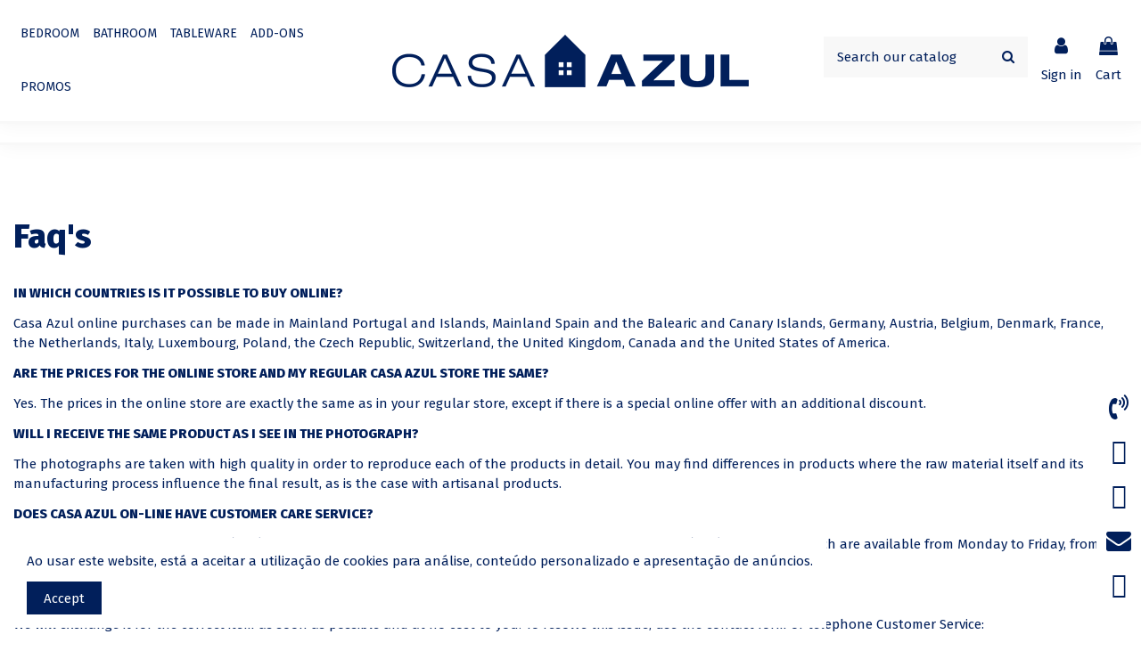

--- FILE ---
content_type: text/html; charset=utf-8
request_url: https://www.casaazul.pt/en/content/6-faq-s
body_size: 11169
content:
<!doctype html>
<html lang="en">

<head>
    
        
  <meta charset="utf-8">


  <meta http-equiv="x-ua-compatible" content="ie=edge">



  


  


  <title>Faq&#039;s</title>
  
    
  
  <meta name="description" content="Ours Faqs">
  <meta name="keywords" content="">
      <meta name="robots" content="noindex">
    
    

  
          <link rel="alternate" href="https://www.casaazul.pt/pt/content/6-faq-s" hreflang="pt-pt">
            <link rel="alternate" href="https://www.casaazul.pt/pt/content/6-faq-s" hreflang="x-default">
                <link rel="alternate" href="https://www.casaazul.pt/fr/content/6-faq-s" hreflang="fr-fr">
                <link rel="alternate" href="https://www.casaazul.pt/es/content/6-faq-s" hreflang="es-es">
                <link rel="alternate" href="https://www.casaazul.pt/en/content/6-faq-s" hreflang="en-en">
            



    <meta property="og:title" content="Faq&#039;s"/>
    <meta property="og:url" content="https://www.casaazul.pt/en/content/6-faq-s"/>
    <meta property="og:site_name" content="Casa Azul"/>
    <meta property="og:description" content="Ours Faqs">
    <meta property="og:type" content="website">


          <meta property="og:image" content="https://www.casaazul.pt/img/casa-azul-logo-1610212956.jpg"/>
    





      <meta name="viewport" content="initial-scale=1,user-scalable=no,maximum-scale=1,width=device-width">
  


  <meta name="theme-color" content="#011f5b">
  <meta name="msapplication-navbutton-color" content="#011f5b">


  <link rel="icon" type="image/vnd.microsoft.icon" href="https://www.casaazul.pt/img/favicon.ico?1610212956">
  <link rel="shortcut icon" type="image/x-icon" href="https://www.casaazul.pt/img/favicon.ico?1610212956">
    


<script type="application/ld+json">

{
"@context": "https://schema.org",
"@type": "Organization",
"url": "https://www.casaazul.pt/",
"name": "Casa Azul",
"logo": "https://www.casaazul.pt/img/casa-azul-logo-1610212956.jpg",
"@id": "#store-organization"
}

</script>




    <link rel="stylesheet" href="https://www.casaazul.pt/themes/vortech/assets/cache/theme-b4e26b575.css" type="text/css" media="all">




<link rel="preload" as="font" href="/themes/vortech/assets/css/font-awesome/fonts/fontawesome-webfont.woff?v=4.7.0" type="font/woff" crossorigin="anonymous">
<link rel="preload" as="font" href="/themes/vortech/assets/css/font-awesome/fonts/fontawesome-webfont.woff2?v=4.7.0" type="font/woff2" crossorigin="anonymous">

<link rel="preload stylesheet" as="style" href="/themes/vortech/assets/css/font-awesome/css/font-awesome-preload.css" type="text/css" crossorigin="anonymous">





  

  <script>var PRANGE_HIDE_PL_CSS=".product-price-and-shipping .regular-price, .product-price-and-shipping .price";var PRANGE_HIDE_PL_DIV=".product-miniature .products-grid .product-miniature-layout-2 .product-miniature-right";var elementorFrontendConfig={"isEditMode":"","stretchedSectionContainer":"","instagramToken":"","is_rtl":false};var iqitTheme={"rm_sticky":"0","rm_breakpoint":0,"op_preloader":"0","cart_style":"side","cart_confirmation":"modal","h_layout":"8","f_fixed":"","f_layout":"3","h_absolute":"0","h_sticky":"header","hw_width":"inherit","hm_submenu_width":"fullwidth-background","h_search_type":"box","pl_lazyload":true,"pl_infinity":false,"pl_rollover":false,"pl_crsl_autoplay":false,"pl_slider_ld":4,"pl_slider_d":4,"pl_slider_t":3,"pl_slider_p":2,"pp_thumbs":"bottom","pp_zoom":"inner","pp_image_layout":"carousel","pp_tabs":"accordion","pl_grid_qty":false};var iqitcompare={"nbProducts":0};var iqitcountdown_days="d.";var iqitextendedproduct={"speed":"70"};var iqitfdc_from=100;var iqitmegamenu={"sticky":"false","containerSelector":"#wrapper > .container"};var iqitwishlist={"nbProducts":0};var logo_url="\/img\/casa-azul-logo-1610212956.jpg";var pc_icon_box_size=50;var pc_sidebar_position="right";var pc_total_wider=60;var pc_wider=10;var preloader_image="\/modules\/preloading\/views\/img\/preloader.gif";var prestashop={"cart":{"products":[],"totals":{"total":{"type":"total","label":"Total","amount":0,"value":"\u20ac0.00"},"total_including_tax":{"type":"total","label":"Total (tax incl.)","amount":0,"value":"\u20ac0.00"},"total_excluding_tax":{"type":"total","label":"Total (tax excl.)","amount":0,"value":"\u20ac0.00"}},"subtotals":{"products":{"type":"products","label":"Subtotal","amount":0,"value":"\u20ac0.00"},"discounts":null,"shipping":{"type":"shipping","label":"Shipping","amount":0,"value":""},"tax":null},"products_count":0,"summary_string":"0 items","vouchers":{"allowed":1,"added":[]},"discounts":[],"minimalPurchase":0,"minimalPurchaseRequired":""},"currency":{"name":"Euro","iso_code":"EUR","iso_code_num":"978","sign":"\u20ac"},"customer":{"lastname":null,"firstname":null,"email":null,"birthday":null,"newsletter":null,"newsletter_date_add":null,"optin":null,"website":null,"company":null,"siret":null,"ape":null,"is_logged":false,"gender":{"type":null,"name":null},"addresses":[]},"language":{"name":"English GB (English)","iso_code":"en","locale":"en-US","language_code":"en-en","is_rtl":"0","date_format_lite":"Y-m-d","date_format_full":"Y-m-d H:i:s","id":5},"page":{"title":"","canonical":null,"meta":{"title":"Faq's","description":"Ours Faqs","keywords":"","robots":"noindex"},"page_name":"cms","body_classes":{"lang-en":true,"lang-rtl":false,"country-PT":true,"currency-EUR":true,"layout-full-width":true,"page-cms":true,"tax-display-enabled":true,"cms-id-6":true},"admin_notifications":[]},"shop":{"name":"Casa Azul","logo":"https:\/\/www.casaazul.pt\/img\/casa-azul-logo-1610212956.jpg","stores_icon":"https:\/\/www.casaazul.pt\/img\/logo_stores.png","favicon":"https:\/\/www.casaazul.pt\/img\/favicon.ico"},"urls":{"base_url":"https:\/\/www.casaazul.pt\/","current_url":"https:\/\/www.casaazul.pt\/en\/content\/6-faq-s","shop_domain_url":"https:\/\/www.casaazul.pt","img_ps_url":"https:\/\/www.casaazul.pt\/img\/","img_cat_url":"https:\/\/www.casaazul.pt\/img\/c\/","img_lang_url":"https:\/\/www.casaazul.pt\/img\/l\/","img_prod_url":"https:\/\/www.casaazul.pt\/img\/p\/","img_manu_url":"https:\/\/www.casaazul.pt\/img\/m\/","img_sup_url":"https:\/\/www.casaazul.pt\/img\/su\/","img_ship_url":"https:\/\/www.casaazul.pt\/img\/s\/","img_store_url":"https:\/\/www.casaazul.pt\/img\/st\/","img_col_url":"https:\/\/www.casaazul.pt\/img\/co\/","img_url":"https:\/\/www.casaazul.pt\/themes\/vortech\/assets\/img\/","css_url":"https:\/\/www.casaazul.pt\/themes\/vortech\/assets\/css\/","js_url":"https:\/\/www.casaazul.pt\/themes\/vortech\/assets\/js\/","pic_url":"https:\/\/www.casaazul.pt\/upload\/","pages":{"address":"https:\/\/www.casaazul.pt\/en\/address","addresses":"https:\/\/www.casaazul.pt\/en\/addresses","authentication":"https:\/\/www.casaazul.pt\/en\/login","cart":"https:\/\/www.casaazul.pt\/en\/cart","category":"https:\/\/www.casaazul.pt\/en\/index.php?controller=category","cms":"https:\/\/www.casaazul.pt\/en\/index.php?controller=cms","contact":"https:\/\/www.casaazul.pt\/en\/contact-us","discount":"https:\/\/www.casaazul.pt\/en\/discount","guest_tracking":"https:\/\/www.casaazul.pt\/en\/guest-tracking","history":"https:\/\/www.casaazul.pt\/en\/order-history","identity":"https:\/\/www.casaazul.pt\/en\/identity","index":"https:\/\/www.casaazul.pt\/en\/","my_account":"https:\/\/www.casaazul.pt\/en\/my-account","order_confirmation":"https:\/\/www.casaazul.pt\/en\/order-confirmation","order_detail":"https:\/\/www.casaazul.pt\/en\/index.php?controller=order-detail","order_follow":"https:\/\/www.casaazul.pt\/en\/order-follow","order":"https:\/\/www.casaazul.pt\/en\/order","order_return":"https:\/\/www.casaazul.pt\/en\/index.php?controller=order-return","order_slip":"https:\/\/www.casaazul.pt\/en\/credit-slip","pagenotfound":"https:\/\/www.casaazul.pt\/en\/page-not-found","password":"https:\/\/www.casaazul.pt\/en\/password-recovery","pdf_invoice":"https:\/\/www.casaazul.pt\/en\/index.php?controller=pdf-invoice","pdf_order_return":"https:\/\/www.casaazul.pt\/en\/index.php?controller=pdf-order-return","pdf_order_slip":"https:\/\/www.casaazul.pt\/en\/index.php?controller=pdf-order-slip","prices_drop":"https:\/\/www.casaazul.pt\/en\/prices-drop","product":"https:\/\/www.casaazul.pt\/en\/index.php?controller=product","search":"https:\/\/www.casaazul.pt\/en\/search","sitemap":"https:\/\/www.casaazul.pt\/en\/sitemap","stores":"https:\/\/www.casaazul.pt\/en\/stores","supplier":"https:\/\/www.casaazul.pt\/en\/supplier","register":"https:\/\/www.casaazul.pt\/en\/login?create_account=1","order_login":"https:\/\/www.casaazul.pt\/en\/order?login=1"},"alternative_langs":{"pt-pt":"https:\/\/www.casaazul.pt\/pt\/content\/6-faq-s","fr-fr":"https:\/\/www.casaazul.pt\/fr\/content\/6-faq-s","es-es":"https:\/\/www.casaazul.pt\/es\/content\/6-faq-s","en-en":"https:\/\/www.casaazul.pt\/en\/content\/6-faq-s"},"theme_assets":"\/themes\/vortech\/assets\/","actions":{"logout":"https:\/\/www.casaazul.pt\/en\/?mylogout="},"no_picture_image":{"bySize":{"small_default":{"url":"https:\/\/www.casaazul.pt\/img\/p\/en-default-small_default.jpg","width":98,"height":127},"cart_default":{"url":"https:\/\/www.casaazul.pt\/img\/p\/en-default-cart_default.jpg","width":125,"height":162},"home_default":{"url":"https:\/\/www.casaazul.pt\/img\/p\/en-default-home_default.jpg","width":336,"height":305},"medium_default":{"url":"https:\/\/www.casaazul.pt\/img\/p\/en-default-medium_default.jpg","width":452,"height":584},"large_default":{"url":"https:\/\/www.casaazul.pt\/img\/p\/en-default-large_default.jpg","width":672,"height":410},"strice_default":{"url":"https:\/\/www.casaazul.pt\/img\/p\/en-default-strice_default.jpg","width":672,"height":410},"thickbox_default":{"url":"https:\/\/www.casaazul.pt\/img\/p\/en-default-thickbox_default.jpg","width":1100,"height":1422}},"small":{"url":"https:\/\/www.casaazul.pt\/img\/p\/en-default-small_default.jpg","width":98,"height":127},"medium":{"url":"https:\/\/www.casaazul.pt\/img\/p\/en-default-medium_default.jpg","width":452,"height":584},"large":{"url":"https:\/\/www.casaazul.pt\/img\/p\/en-default-thickbox_default.jpg","width":1100,"height":1422},"legend":""}},"configuration":{"display_taxes_label":true,"display_prices_tax_incl":true,"is_catalog":false,"show_prices":true,"opt_in":{"partner":true},"quantity_discount":{"type":"price","label":"Unit price"},"voucher_enabled":1,"return_enabled":0},"field_required":[],"breadcrumb":{"links":[{"title":"Home","url":"https:\/\/www.casaazul.pt\/en\/"},{"title":"Faq's","url":"https:\/\/www.casaazul.pt\/en\/content\/6-faq-s"}],"count":2},"link":{"protocol_link":"https:\/\/","protocol_content":"https:\/\/"},"time":1768677207,"static_token":"0a8ef108560ff8aec693356895b594fd","token":"184801b8a225b0fdec51960b29fba202","debug":false};var prestashopFacebookAjaxController="https:\/\/www.casaazul.pt\/en\/module\/ps_facebook\/Ajax";var psemailsubscription_subscription="https:\/\/www.casaazul.pt\/en\/module\/ps_emailsubscription\/subscription";</script>



  
    <style>#loader-wrapper{background-color:#fff;background-position:center center;background-repeat:no-repeat;background-image:url(/modules/preloading/views/img/preloader.gif)}</style>


<script type="text/javascript">var PRELOADER_ITEM_STATUS=1;var PRELOADER_ITEM_BACKGROUND='#ffffff';var PRELOADER_ITEM_STYLE='custom_loader';var PRELOADER_ITEM_IMAGE=false;</script>
<!-- emarketing start -->




<!-- emarketing end -->    


                                        <!-- Google tag (gtag.js) -->  <script async="" src="https://www.googletagmanager.com/gtag/js?id=G-HJ4ZKL69SF"></script>  <script>window.dataLayer=window.dataLayer||[];function gtag(){dataLayer.push(arguments);}gtag('js',new Date());gtag('config','G-HJ4ZKL69SF');</script>
                        


    
     <!-- Google tag (gtag.js) -->
<script async src="https://www.googletagmanager.com/gtag/js?id=G-HJ4ZKL69SF"></script>
<script>window.dataLayer=window.dataLayer||[];function gtag(){dataLayer.push(arguments);}gtag('js',new Date());gtag('config','G-HJ4ZKL69SF');</script> </head>

<body id="cms" class="lang-en country-pt currency-eur layout-full-width page-cms tax-display-enabled cms-id-6 body-desktop-header-style-w-8">


    




    <div id='loader-wrapper'><div id='loader'></div></div>


<main id="main-page-content">
    
            

    <header id="header" class="desktop-header-style-w-8">
        
            
  <div class="header-banner">
    
  </div>




            <nav class="header-nav">
        <div class="container">
    
        <div class="row justify-content-between">
            <div class="col col-auto col-md left-nav">
                                            <div class="block-iqitlinksmanager block-iqitlinksmanager-2 block-links-inline d-inline-block">
            <ul>
                                                            <li>
                            <a href="https://www.casaazul.pt/en/content/1-delivery-exchanges-and-returns" title="Delivery, Exchanges and Returns">
                                Delivery, Exchanges and Returns
                            </a>
                        </li>
                                                                                <li>
                            <a href="https://www.casaazul.pt/en/content/2-privacy-policy" title="Our privacy policy">
                                Privacy Policy
                            </a>
                        </li>
                                                                                <li>
                            <a href="https://www.casaazul.pt/en/content/category/1-inicio" title="">
                                Home
                            </a>
                        </li>
                                                </ul>
        </div>
    
            </div>
            <div class="col col-auto center-nav text-center">
                
             </div>
            <div class="col col-auto col-md right-nav text-right">
                

<div id="language_selector" class="d-inline-block">
    <div class="language-selector-wrapper d-inline-block">
        <div class="language-selector dropdown js-dropdown">
            <a class="expand-more" data-toggle="dropdown" data-iso-code="en"><img width="16" height="11" src="https://www.casaazul.pt/img/l/5.jpg" alt="English GB" class="img-fluid lang-flag"/> English GB <i class="fa fa-angle-down fa-fw" aria-hidden="true"></i></a>
            <div class="dropdown-menu">
                <ul>
                                            <li>
                            <a href="https://www.casaazul.pt/pt/content/6-faq-s" rel="alternate" hreflang="pt" class="dropdown-item"><img width="16" height="11" src="https://www.casaazul.pt/img/l/1.jpg" alt="Português" class="img-fluid lang-flag" data-iso-code="pt"/> Português</a>
                        </li>
                                            <li>
                            <a href="https://www.casaazul.pt/fr/content/6-faq-s" rel="alternate" hreflang="fr" class="dropdown-item"><img width="16" height="11" src="https://www.casaazul.pt/img/l/3.jpg" alt="Français" class="img-fluid lang-flag" data-iso-code="fr"/> Français</a>
                        </li>
                                            <li>
                            <a href="https://www.casaazul.pt/es/content/6-faq-s" rel="alternate" hreflang="es" class="dropdown-item"><img width="16" height="11" src="https://www.casaazul.pt/img/l/4.jpg" alt="Español" class="img-fluid lang-flag" data-iso-code="es"/> Español</a>
                        </li>
                                            <li class="current">
                            <a href="https://www.casaazul.pt/en/content/6-faq-s" rel="alternate" hreflang="en" class="dropdown-item"><img width="16" height="11" src="https://www.casaazul.pt/img/l/5.jpg" alt="English GB" class="img-fluid lang-flag" data-iso-code="en"/> English GB</a>
                        </li>
                                    </ul>
            </div>
        </div>
    </div>
</div>
<div id="currency_selector" class="d-inline-block">
    <div class="currency-selector dropdown js-dropdown d-inline-block">
        <a class="expand-more" data-toggle="dropdown">EUR € <i class="fa fa-angle-down" aria-hidden="true"></i></a>
        <div class="dropdown-menu">
            <ul>
                                    <li class="current">
                        <a title="Euro" rel="nofollow" href="https://www.casaazul.pt/en/content/6-faq-s?SubmitCurrency=1&amp;id_currency=1" class="dropdown-item">EUR €</a>
                    </li>
                                    <li>
                        <a title="British Pound" rel="nofollow" href="https://www.casaazul.pt/en/content/6-faq-s?SubmitCurrency=1&amp;id_currency=2" class="dropdown-item">GBP £</a>
                    </li>
                                    <li>
                        <a title="US Dollar" rel="nofollow" href="https://www.casaazul.pt/en/content/6-faq-s?SubmitCurrency=1&amp;id_currency=3" class="dropdown-item">USD $</a>
                    </li>
                            </ul>
        </div>
    </div>
</div>
<div class="d-inline-block">
    <a href="//www.casaazul.pt/en/module/iqitwishlist/view">
        <i class="fa fa-heart-o fa-fw" aria-hidden="true"></i> Wishlist (<span id="iqitwishlist-nb"></span>)
    </a>
</div>

             </div>
        </div>

                        </div>
            </nav>
        



<div id="desktop-header" class="desktop-header-style-8">
    
            
<div class="header-top">
    <div id="desktop-header-container" class="container">
        <div class="row align-items-center">
                            <div class="col col-header-left col-header-menu">
                                        	<div id="iqitmegamenu-wrapper" class="iqitmegamenu-wrapper iqitmegamenu-all">
		<div class="container container-iqitmegamenu">
		<div id="iqitmegamenu-horizontal" class="iqitmegamenu  clearfix" role="navigation">

								
				<nav id="cbp-hrmenu" class="cbp-hrmenu cbp-horizontal cbp-hrsub-narrow">
					<ul>
												<li id="cbp-hrmenu-tab-2" class="cbp-hrmenu-tab cbp-hrmenu-tab-2  cbp-has-submeu">
	<a role="button" class="cbp-empty-mlink nav-link">

								<span class="cbp-tab-title">
								BEDROOM <i class="fa fa-angle-down cbp-submenu-aindicator"></i></span>
														</a>
														<div class="cbp-hrsub col-12">
								<div class="cbp-hrsub-inner">
									<div class="container iqitmegamenu-submenu-container">
									
																																	




<div class="row menu_row menu-element  first_rows menu-element-id-1">
                

                                                




    <div class="col-2 cbp-menu-column cbp-menu-element menu-element-id-2 ">
        <div class="cbp-menu-column-inner">
                        
                
                
                                            <ul class="cbp-links cbp-valinks">
                                                                                                <li><a href="https://www.casaazul.pt/en/14-duvet-covers">DUVET COVERS</a>
                                    </li>
                                                                                                                                <li><a href="https://www.casaazul.pt/en/15-quilts">QUILTS</a>
                                    </li>
                                                                                                                                <li><a href="https://www.casaazul.pt/en/16-linen">LINEN</a>
                                    </li>
                                                                                                                                <li><a href="https://www.casaazul.pt/en/29-fitted-sheet">FITTED SHEET</a>
                                    </li>
                                                                                    </ul>
                    
                
            

            
            </div>    </div>
                                    




    <div class="col-2 cbp-menu-column cbp-menu-element menu-element-id-4 ">
        <div class="cbp-menu-column-inner">
                        
                
                
                                            <ul class="cbp-links cbp-valinks">
                                                                                                <li><a href="https://www.casaazul.pt/en/30-bedspreads">BEDSPREADS</a>
                                    </li>
                                                                                                                                <li><a href="https://www.casaazul.pt/en/31-pillowcases">PILLOWCASES</a>
                                    </li>
                                                                                                                                <li><a href="https://www.casaazul.pt/en/32-sleeping-cushions">SLEEPING CUSHIONS</a>
                                    </li>
                                                                                                                                <li><a href="https://www.casaazul.pt/en/33-covers">COVERS</a>
                                    </li>
                                                                                    </ul>
                    
                
            

            
            </div>    </div>
                                    




    <div class="col-3 cbp-menu-column cbp-menu-element menu-element-id-5 ">
        <div class="cbp-menu-column-inner">
                        
                
                
                                            <ul class="cbp-links cbp-valinks">
                                                                                                <li><a href="https://www.casaazul.pt/en/34-valance-sheets">VALANCE SHEETS</a>
                                    </li>
                                                                                                                                <li><a href="https://www.casaazul.pt/en/35-duvets">DUVETS</a>
                                    </li>
                                                                                                                                <li><a href="https://www.casaazul.pt/en/36-cushion-pads">CUSHION PADS</a>
                                    </li>
                                                                                    </ul>
                    
                
            

            
            </div>    </div>
                            
                </div>
																					
																			</div>
								</div>
							</div>
													</li>
												<li id="cbp-hrmenu-tab-4" class="cbp-hrmenu-tab cbp-hrmenu-tab-4  cbp-has-submeu">
	<a role="button" class="cbp-empty-mlink nav-link">

								<span class="cbp-tab-title">
								BATHROOM <i class="fa fa-angle-down cbp-submenu-aindicator"></i></span>
														</a>
														<div class="cbp-hrsub col-12">
								<div class="cbp-hrsub-inner">
									<div class="container iqitmegamenu-submenu-container">
									
																																	




<div class="row menu_row menu-element  first_rows menu-element-id-1">
                

                                                




    <div class="col-2 cbp-menu-column cbp-menu-element menu-element-id-2 ">
        <div class="cbp-menu-column-inner">
                        
                
                
                                            <ul class="cbp-links cbp-valinks">
                                                                                                <li><a href="https://www.casaazul.pt/en/20-towels-sets">TOWELS SETS</a>
                                    </li>
                                                                                                                                <li><a href="https://www.casaazul.pt/en/22-loose-towels">LOOSE TOWELS</a>
                                    </li>
                                                                                                                                <li><a href="https://www.casaazul.pt/en/21-bath-mats">BATH MATS</a>
                                    </li>
                                                                                    </ul>
                    
                
            

            
            </div>    </div>
                                    




    <div class="col-2 cbp-menu-column cbp-menu-element menu-element-id-3 ">
        <div class="cbp-menu-column-inner">
                        
                
                
                                            <ul class="cbp-links cbp-valinks cbp-valinks-vertical">
                                                                                                <li><a href="https://www.casaazul.pt/en/39-bathrobes">BATHROBES</a>
                                    </li>
                                                                                                                                <li><a href="https://www.casaazul.pt/en/134-bath-mats">BATH MATS</a>
                                    </li>
                                                                                    </ul>
                    
                
            

            
            </div>    </div>
                            
                </div>
																					
																			</div>
								</div>
							</div>
													</li>
												<li id="cbp-hrmenu-tab-3" class="cbp-hrmenu-tab cbp-hrmenu-tab-3  cbp-has-submeu">
	<a role="button" class="cbp-empty-mlink nav-link">

								<span class="cbp-tab-title">
								TABLEWARE <i class="fa fa-angle-down cbp-submenu-aindicator"></i></span>
														</a>
														<div class="cbp-hrsub col-12">
								<div class="cbp-hrsub-inner">
									<div class="container iqitmegamenu-submenu-container">
									
																																	




<div class="row menu_row menu-element  first_rows menu-element-id-1">
                

                                                




    <div class="col-2 cbp-menu-column cbp-menu-element menu-element-id-2 ">
        <div class="cbp-menu-column-inner">
                        
                
                
                                            <ul class="cbp-links cbp-valinks">
                                                                                                <li><a href="https://www.casaazul.pt/en/17-tablecloth">TABLECLOTH</a>
                                    </li>
                                                                                                                                <li><a href="https://www.casaazul.pt/en/18-table-runners">TABLE RUNNERS</a>
                                    </li>
                                                                                    </ul>
                    
                
            

            
            </div>    </div>
                                    




    <div class="col-3 cbp-menu-column cbp-menu-element menu-element-id-3 ">
        <div class="cbp-menu-column-inner">
                        
                
                
                                            <ul class="cbp-links cbp-valinks">
                                                                                                <li><a href="https://www.casaazul.pt/en/19-placemats">PLACEMATS</a>
                                    </li>
                                                                                                                                <li><a href="https://www.casaazul.pt/en/37-napkins">NAPKINS</a>
                                    </li>
                                                                                    </ul>
                    
                
            

            
            </div>    </div>
                            
                </div>
																					
																			</div>
								</div>
							</div>
													</li>
												<li id="cbp-hrmenu-tab-6" class="cbp-hrmenu-tab cbp-hrmenu-tab-6  cbp-has-submeu">
	<a role="button" class="cbp-empty-mlink nav-link">

								<span class="cbp-tab-title">
								ADD-ONS <i class="fa fa-angle-down cbp-submenu-aindicator"></i></span>
														</a>
														<div class="cbp-hrsub col-12">
								<div class="cbp-hrsub-inner">
									<div class="container iqitmegamenu-submenu-container">
									
																																	




<div class="row menu_row menu-element  first_rows menu-element-id-1">
                

                                                




    <div class="col-3 cbp-menu-column cbp-menu-element menu-element-id-2 ">
        <div class="cbp-menu-column-inner">
                        
                
                
                                            <ul class="cbp-links cbp-valinks">
                                                                                                <li><a href="https://www.casaazul.pt/en/23-cushions">CUSHIONS</a>
                                    </li>
                                                                                                                                <li><a href="https://www.casaazul.pt/en/24-blankets">BLANKETS</a>
                                    </li>
                                                                                                                                <li><a href="https://www.casaazul.pt/en/25-beach-towels">BEACH TOWELS</a>
                                    </li>
                                                                                    </ul>
                    
                
            

            
            </div>    </div>
                            
                </div>
																					
																			</div>
								</div>
							</div>
													</li>
												<li id="cbp-hrmenu-tab-5" class="cbp-hrmenu-tab cbp-hrmenu-tab-5 ">
	<a href="https://www.casaazul.pt/en/40-promos" class="nav-link">

								<span class="cbp-tab-title">
								PROMOS <i class="fa fa-angle-down cbp-submenu-aindicator"></i></span>
														</a>
													</li>
											</ul>
				</nav>
		</div>
		</div>
		<div id="sticky-cart-wrapper"></div>
	</div>

<div id="_desktop_iqitmegamenu-mobile">
	<div id="iqitmegamenu-mobile">
		
		<ul>
		



	
	<li><a href="https://www.casaazul.pt/en/">Home</a></li><li><span class="mm-expand"><i class="fa fa-angle-down expand-icon" aria-hidden="true"></i><i class="fa fa-angle-up close-icon" aria-hidden="true"></i></span><a href="https://www.casaazul.pt/en/10-bedroom">BEDROOM</a>
	<ul><li><a href="https://www.casaazul.pt/en/14-duvet-covers">DUVET COVERS</a></li><li><a href="https://www.casaazul.pt/en/15-quilts">QUILTS</a></li><li><a href="https://www.casaazul.pt/en/16-linen">LINEN</a></li><li><a href="https://www.casaazul.pt/en/29-fitted-sheet">FITTED SHEET</a></li><li><a href="https://www.casaazul.pt/en/30-bedspreads">BEDSPREADS</a></li><li><a href="https://www.casaazul.pt/en/31-pillowcases">PILLOWCASES</a></li><li><a href="https://www.casaazul.pt/en/32-sleeping-cushions">SLEEPING CUSHIONS</a></li><li><a href="https://www.casaazul.pt/en/33-covers">COVERS</a></li><li><a href="https://www.casaazul.pt/en/34-valance-sheets">VALANCE SHEETS</a></li><li><a href="https://www.casaazul.pt/en/35-duvets">DUVETS</a></li><li><a href="https://www.casaazul.pt/en/36-cushion-pads">CUSHION PADS</a></li></ul></li><li><span class="mm-expand"><i class="fa fa-angle-down expand-icon" aria-hidden="true"></i><i class="fa fa-angle-up close-icon" aria-hidden="true"></i></span><a href="https://www.casaazul.pt/en/12-bathdroom">BATHDROOM</a>
	<ul><li><a href="https://www.casaazul.pt/en/20-towels-sets">TOWELS SETS</a></li><li><a href="https://www.casaazul.pt/en/22-loose-towels">LOOSE TOWELS</a></li><li><a href="https://www.casaazul.pt/en/21-bath-mats">BATH MATS</a></li><li><a href="https://www.casaazul.pt/en/39-bathrobes">BATHROBES</a></li><li><a href="https://www.casaazul.pt/en/134-bath-mats">BATH MATS</a></li></ul></li><li><span class="mm-expand"><i class="fa fa-angle-down expand-icon" aria-hidden="true"></i><i class="fa fa-angle-up close-icon" aria-hidden="true"></i></span><a href="https://www.casaazul.pt/en/11-tableware">TABLEWARE</a>
	<ul><li><a href="https://www.casaazul.pt/en/17-tablecloth">TABLECLOTH</a></li><li><a href="https://www.casaazul.pt/en/18-table-runners">TABLE RUNNERS</a></li><li><a href="https://www.casaazul.pt/en/19-placemats">PLACEMATS</a></li><li><a href="https://www.casaazul.pt/en/37-napkins">NAPKINS</a></li></ul></li><li><span class="mm-expand"><i class="fa fa-angle-down expand-icon" aria-hidden="true"></i><i class="fa fa-angle-up close-icon" aria-hidden="true"></i></span><a href="https://www.casaazul.pt/en/13-add-ons">ADD-ONS</a>
	<ul><li><a href="https://www.casaazul.pt/en/23-cushions">CUSHIONS</a></li><li><a href="https://www.casaazul.pt/en/24-blankets">BLANKETS</a></li><li><a href="https://www.casaazul.pt/en/25-beach-towels">BEACH TOWELS</a></li></ul></li><li><a href="https://www.casaazul.pt/en/40-promos">PROMOS</a></li>
		</ul>
		
	</div>
</div>

                    
                </div>
                <div class="col col-auto col-header-center text-center">
                    <div id="desktop_logo">
                        <a href="https://www.casaazul.pt/">
                            <img class="logo img-fluid" src="https://www.casaazul.pt/img/casa-azul-logo-1610212956.jpg" alt="Casa Azul">
                        </a>
                    </div>
                    
                </div>
                        <div class="col  col-header-right">
                <div class="row no-gutters justify-content-end">
                    <div class="col col-auto col-search header-btn-w">
                    <!-- Block search module TOP -->

<!-- Block search module TOP -->
<div id="search_widget" class="search-widget" data-search-controller-url="https://www.casaazul.pt/en/module/iqitsearch/searchiqit">
    <form method="get" action="https://www.casaazul.pt/en/module/iqitsearch/searchiqit">
        <div class="input-group">
            <input type="text" name="s" value="" data-all-text="Show all results" data-blog-text="Blog post" data-product-text="Product" data-brands-text="Brand" placeholder="Search our catalog" class="form-control form-search-control"/>
            <button type="submit" class="search-btn">
                <i class="fa fa-search"></i>
            </button>
        </div>
    </form>
</div>
<!-- /Block search module TOP -->

<!-- /Block search module TOP -->


                    </div>
                    
                                            <div id="header-user-btn" class="col col-auto header-btn-w header-user-btn-w">
            <a href="https://www.casaazul.pt/en/my-account" title="Log in to your customer account" rel="nofollow" class="header-btn header-user-btn">
            <i class="fa fa-user fa-fw icon" aria-hidden="true"></i>
            <span class="title">Sign in</span>
        </a>
    </div>









                                        

                    

                                            
                                                    <div id="ps-shoppingcart-wrapper" class="col col-auto">
    <div id="ps-shoppingcart" class="header-btn-w header-cart-btn-w ps-shoppingcart side-cart">
         <div id="blockcart" class="blockcart cart-preview" data-refresh-url="//www.casaazul.pt/en/module/ps_shoppingcart/ajax">
        <a id="cart-toogle" class="cart-toogle header-btn header-cart-btn" data-toggle="dropdown" data-display="static">
            <i class="fa fa-shopping-bag fa-fw icon" aria-hidden="true"><span class="cart-products-count-btn  d-none">0</span></i>
            <span class="info-wrapper">
            <span class="title">Cart</span>
            <span class="cart-toggle-details">
            <span class="text-faded cart-separator"> / </span>
                            Empty
                        </span>
            </span>
        </a>
        <div id="_desktop_blockcart-content" class="dropdown-menu-custom dropdown-menu">
    <div id="blockcart-content" class="blockcart-content">
        <div class="cart-title">
            <span class="modal-title">Your cart</span>
            <button type="button" id="js-cart-close" class="close">
                <span>×</span>
            </button>
            <hr>
        </div>
                    <span class="no-items">There are no more items in your cart</span>
            </div>
</div> </div>




    </div>
</div>
                                                
                                    </div>
                
            </div>
            <div class="col-12">
                <div class="row">
                    
                </div>
            </div>
        </div>
    </div>
</div>


    </div>



    <div id="mobile-header" class="mobile-header-style-1">
                    <div id="mobile-header-sticky">
    <div class="container">
        <div class="mobile-main-bar">
            <div class="row no-gutters align-items-center row-mobile-header">
                <div class="col col-auto col-mobile-btn col-mobile-btn-menu col-mobile-menu-push">
                    <a class="m-nav-btn" id="menu-btn-strice"><i class="fa fa-bars" aria-hidden="true"></i>
                        <span>Menu</span></a>
                    <div id="mobile_menu_click_overlay"></div>
                    <div id="_mobile_iqitmegamenu-mobile" class="dropdown-menu-custom dropdown-menu"></div>
                </div>
                <div id="mobile-btn-search" class="col col-auto col-mobile-btn col-mobile-btn-search">
                    <a class="m-nav-btn" data-toggle="dropdown" data-display="static"><i class="fa fa-search" aria-hidden="true"></i>
                        <span>Search</span></a>
                    <div id="search-widget-mobile" class="dropdown-content dropdown-menu dropdown-mobile search-widget">
                        
                                                    
<!-- Block search module TOP -->
<form method="get" action="https://www.casaazul.pt/en/module/iqitsearch/searchiqit">
    <div class="input-group">
        <input type="text" name="s" value="" placeholder="Search" data-all-text="Show all results" data-blog-text="Blog post" data-product-text="Product" data-brands-text="Brand" class="form-control form-search-control">
        <button type="submit" class="search-btn">
            <i class="fa fa-search"></i>
        </button>
    </div>
</form>
<!-- /Block search module TOP -->

                                                
                    </div>
                </div>
                <div class="col col-mobile-logo text-center">
                    <a href="https://www.casaazul.pt/">
                        <img class="logo img-fluid" src="https://www.casaazul.pt/img/casa-azul-logo-1610212956.jpg" alt="Casa Azul">
                    </a>
                </div>
                <div class="col col-auto col-mobile-btn col-mobile-btn-account">
                    <a href="https://www.casaazul.pt/en/my-account" class="m-nav-btn"><i class="fa fa-user" aria-hidden="true"></i>
                        <span>
                            
                                                            Sign in
                                                        
                        </span></a>
                </div>
                
                                <div class="col col-auto col-mobile-btn col-mobile-btn-cart ps-shoppingcart side-cart">
                    <div id="mobile-cart-wrapper">
                    <a id="mobile-cart-toogle" class="m-nav-btn" data-toggle="dropdown" data-display="static"><i class="fa fa-shopping-bag mobile-bag-icon" aria-hidden="true"><span id="mobile-cart-products-count" class="cart-products-count cart-products-count-btn">
                                
                                                                    0
                                                                
                            </span></i>
                        <span>Cart</span></a>
                    <div id="_mobile_blockcart-content" class="dropdown-menu-custom dropdown-menu"></div>
                    </div>
                </div>
                            </div>
        </div>
    </div>
</div>            </div>



        
    </header>
    

    <section id="wrapper">
        
        

<nav data-depth="2" class="breadcrumb">
            <div class="container">
                <div class="row align-items-center">
                <div class="col">
                    <ol itemscope itemtype="https://schema.org/BreadcrumbList">
                        
                            


                                 
                                                                            <li itemprop="itemListElement" itemscope itemtype="https://schema.org/ListItem">
                                            <a itemprop="item" href="https://www.casaazul.pt/en/"><span itemprop="name">Home</span></a>
                                            <meta itemprop="position" content="1">
                                        </li>
                                                                    

                            


                                 
                                                                            <li>
                                            <span>Faq&#039;s</span>
                                        </li>
                                                                    

                                                    
                    </ol>
                </div>
                <div class="col col-auto"> </div>
            </div>
                    </div>
        </nav>


        <div id="inner-wrapper" class="container">
            
            
                
<aside id="notifications">
    
    
    
    </aside>
            

            

                
    <div id="content-wrapper">
        
        

  <section id="main">

    
      
        <header class="page-header">
            <h1 class="h1 page-title"><span>
  Faq&#039;s
</span></h1>
        </header>
      
    

    
  <section id="content" class="page-content page-cms page-cms-6">

    
      
    <div class="rte-content"><p><strong>IN WHICH COUNTRIES IS IT POSSIBLE TO BUY ONLINE?</strong></p>
<p>Casa Azul online purchases can be made in Mainland Portugal and Islands, Mainland Spain and the Balearic and Canary Islands, Germany, Austria, Belgium, Denmark, France, the Netherlands, Italy, Luxembourg, Poland, the Czech Republic, Switzerland, the United Kingdom, Canada and the United States of America. </p>
<p><strong>ARE THE PRICES FOR THE ONLINE STORE AND MY REGULAR CASA AZUL STORE THE SAME?</strong></p>
<p>Yes. The prices in the online store are exactly the same as in your regular store, except if there is a special online offer with an additional discount. </p>
<p><strong>WILL I RECEIVE THE SAME PRODUCT AS I SEE IN THE PHOTOGRAPH?</strong></p>
<p>The photographs are taken with high quality in order to reproduce each of the products in detail. You may find differences in products where the raw material itself and its manufacturing process influence the final result, as is the case with artisanal products.</p>
<p><strong>DOES CASA AZUL ON-LINE HAVE CUSTOMER CARE SERVICE?</strong></p>
<p>Yes, through a form, by telephone (+351) 251 825 072 “Call to the national landline network” or via WhatsApp (+351) 965 457 516, which are available from Monday to Friday, from 10:00 am to 6:00 pm.</p>
<p><strong>WHAT SHOULD I DO IF I RECEIVE AN ITEM DIFFERENT FROM THE ONE I ORDERED?</strong></p>
<p>We will exchange it for the correct item as soon as possible and at no cost to you. To resolve this issue, use the contact form or telephone Customer Service:</p>
<p>(+351) 251 825 072 «Call the national landline network»</p>
<p>(+351) 965 457 516 WhatsApp.</p>
<p><strong>DO I HAVE TO REGISTER TO BE ABLE TO BUY ONLINE?</strong></p>
<p>No, you have the possibility to buy as a guest. However, at casaazul.pt we recommend that you have a user account as it will make purchasing easier by being able to save a history of orders, returns and invoices.</p>
<p><strong>IS IT POSSIBLE TO CANCEL AN ORDER?</strong></p>
<p>Yes, when the order has not yet entered the packaging and shipping process. You can request cancellation via the contact form or Customer Service:</p>
<p>(+351) 251 825 072 «Call to the national fixed network»</p>
<p>(+351) 965 457 516 WhatsApp</p></div>


    

    
      
    

  </section>


    
      <footer class="page-footer">
        
          <!-- Footer content -->
        
      </footer>
    

  </section>


        
    </div>


                

                

            
            
        </div>
        
    </section>
    
    <footer id="footer">
        
            
  
<div id="footer-container-first" class="footer-container footer-style-3">
  <div class="container">
    <div class="row align-items-center">


      <div class="col block-newsletter">
        <h5>Sign up to newsletter</h5>
        <div class="ps-emailsubscription-block">
    <form action="//www.casaazul.pt/en/?fc=module&module=iqitemailsubscriptionconf&controller=subscription" method="post">
                <div class="input-group newsletter-input-group ">
                    <input name="email" type="email" value="" class="form-control input-subscription" placeholder="Your email address" aria-label="Your email address" required>
                    <input type="hidden" name="blockHookName" value="displayFooter"/>
                    <button class="btn btn-primary btn-subscribe btn-iconic" name="submitNewsletter" type="submit" aria-label="Subscribe">
                    <i class="fa fa-envelope-o" aria-hidden="true"></i></button>
                </div>
                    <p class="mt-2 text-muted ps-emailsubscription-conditions">You may unsubscribe at any moment. For that purpose, please find our contact info in the legal notice.</p>
                            <div class="mt-2 text-muted"> </div>
                        <input type="hidden" name="action" value="0">
    </form>
</div>


      </div>


    </div>
    <div class="row">
      
        
      
    </div>
  </div>
</div>

<div id="footer-container-main" class="footer-container footer-style-3">
  <div class="container">
    <div class="row">
      
                    <div class="col col-md block block-toggle block-iqitlinksmanager block-iqitlinksmanager-1 block-links js-block-toggle">
            <h5 class="block-title"><span>INFORMATION</span></h5>
            <div class="block-content">
                <ul>
                                                                        <li>
                                <a href="https://www.casaazul.pt/en/content/4-about-us" title="More about Casa Azul">
                                    About Us
                                </a>
                            </li>
                                                                                                <li>
                                <a href="https://www.casaazul.pt/en/content/6-faq-s" title="Ours Faqs">
                                    Faq&#039;s
                                </a>
                            </li>
                                                                                                <li>
                                <a href="https://www.casaazul.pt/en/content/1-delivery-exchanges-and-returns" title="Delivery, Exchanges and Returns">
                                    Delivery, Exchanges and Returns
                                </a>
                            </li>
                                                                                                <li>
                                <a href="https://www.casaazul.pt/en/content/5-payment-methods" title="Ours payment methods">
                                    Payment Methods
                                </a>
                            </li>
                                                                                                <li>
                                <a href="https://www.casaazul.pt/en/content/3-terms-and-conditions" title="Our terms and conditions">
                                    Terms and conditions
                                </a>
                            </li>
                                                                                                <li>
                                <a href="https://www.casaazul.pt/en/content/2-privacy-policy" title="Our privacy policy">
                                    Privacy Policy
                                </a>
                            </li>
                                                                                                <li>
                                <a href="https://www.casaazul.pt/en/content/7-shipping-policy" title="Our shipping policy">
                                    Shipping Policy
                                </a>
                            </li>
                                                            </ul>
            </div>
        </div>
                <div class="col col-md block block-toggle block-iqitlinksmanager block-iqitlinksmanager-3 block-links js-block-toggle">
            <h5 class="block-title"><span>YOUR ACCOUNT</span></h5>
            <div class="block-content">
                <ul>
                                                                        <li>
                                <a href="https://www.casaazul.pt/en/my-account" title="">
                                    My account
                                </a>
                            </li>
                                                                                                <li>
                                <a href="https://www.casaazul.pt/en/order-history" title="">
                                    Order history
                                </a>
                            </li>
                                                                                                <li>
                                <a href="https://www.casaazul.pt/en/addresses" title="">
                                    Addresses
                                </a>
                            </li>
                                                                                                <li>
                                <a href="https://www.casaazul.pt/en/contact-us" title="Use our form to contact us">
                                    Contact us
                                </a>
                            </li>
                                                                                                <li>
                                <a href="https://www.casaazul.pt/en/content/8-dispute-resolution" title="Our dispute resolution">
                                    Dispute Resolution
                                </a>
                            </li>
                                                                                                <li>
                                <a href="https://www.livroreclamacoes.pt/inicio" target="_blank" rel="noreferrer noopener">
                                    Book of Claims
                                </a>
                            </li>
                                                            </ul>
            </div>
        </div>
                <div class="col col-md block block-toggle block-iqitlinksmanager block-iqitlinksmanager-4 block-links js-block-toggle">
            <h5 class="block-title"><span>MENU</span></h5>
            <div class="block-content">
                <ul>
                                                                        <li>
                                <a href="https://www.casaazul.pt/en/10-bedroom" title="">
                                    BEDROOM
                                </a>
                            </li>
                                                                                                <li>
                                <a href="https://www.casaazul.pt/en/11-tableware" title="">
                                    TABLEWARE
                                </a>
                            </li>
                                                                                                <li>
                                <a href="https://www.casaazul.pt/en/12-bathdroom" title="">
                                    BATHDROOM
                                </a>
                            </li>
                                                                                                <li>
                                <a href="https://www.casaazul.pt/en/13-add-ons" title="">
                                    ADD-ONS
                                </a>
                            </li>
                                                            </ul>
            </div>
        </div>
    
    <div class="col col-md block block-toggle block-iqitcontactpage js-block-toggle">
        <h5 class="block-title"><span>Contact us</span></h5>
        <div class="block-content">
            

    <div class="contact-rich">
             <strong>CASA AZUL</strong>                        <div class="part">
                <div class="icon"><i class="fa fa-map-marker" aria-hidden="true"></i></div>
                <div class="data">Rua Conselheiro Lopes da Silva Nº22</div>
            </div>
                                        <hr/>
                <div class="part">
                    <div class="icon"><i class="fa fa-phone" aria-hidden="true"></i></div>
                    <div class="data">
                        <a href="tel:+351 251825072 «Chamada para a rede fixa nacional»">+351 251825072 «Chamada para a rede fixa nacional»</a>
                    </div>
                </div>
                                        <hr/>
                <div class="part">
                    <div class="icon"><i class="fa fa-envelope-o" aria-hidden="true"></i></div>
                    <div class="data email">
                        <a href="mailto:info@casaazul.pt">info@casaazul.pt</a>
                    </div>
                </div>
                </div>

                    </div>
    </div>

<style>
.pc-social-icon {
    height: 50px;
    font-size: 28px;
    text-align: center;
    padding-top: 11px;
}

@media(min-width:769px) {
    .pc-social-sidebar {
        position: fixed;
        right:0;        top: 60%;
        z-index: 99999;
        width: 50px;
    }
}

@media(max-width:768px) {
                                            .iconid12 { display: none !important; }
        }

        @media(max-width:768px) {
        .pc-social-sidebar {
            position: fixed;
            right:0;            top:60%;
            z-index: 99999;
            width: 50px;
        }
    
            .pc-social-icon:hover {
            background-color:#011f5b !important;
            color:#ffffff !important;
        }
    </style>

<div class="pc-social-sidebar">
            <a href="tel:+351251824483" target="_blank">
            <div class="pc-social-icon iconid13" style="                 background-color:#ffffff;
                 color:#011f5b;
                 ">
                <i class="fa fa-phone-volume"></i>
            </div>
        </a>
            <a href="https://wa.me/+351965457516" target="_blank">
            <div class="pc-social-icon iconid15" style="                 background-color:#ffffff;
                 color:#011f5b;
                 ">
                <i class="fab fa-whatsapp"></i>
            </div>
        </a>
            <a href="http://m.me/casaazul.texteis" target="_blank">
            <div class="pc-social-icon iconid11" style="                 background-color:#ffffff;
                 color:#011f5b;
                 ">
                <i class="fab fa-facebook-messenger"></i>
            </div>
        </a>
            <a href="mailto:info@casaazul.pt" target="_blank">
            <div class="pc-social-icon iconid14" style="                 background-color:#ffffff;
                 color:#011f5b;
                 ">
                <i class="fa fa-envelope"></i>
            </div>
        </a>
            <a href="https://www.instagram.com/casaazul.texteis/" target="_blank">
            <div class="pc-social-icon iconid12" style="                 background-color:#ffffff;
                 color:#011f5b;
                 ">
                <i class="fab fa-instagram"></i>
            </div>
        </a>
    </div>

      
    </div>
    <div class="row">
      
        
      
    </div>
  </div>
</div>

    
        <div id="footer-copyrights" class="_footer-copyrights-2 dropup">
            <div class="container">
                <div class="row">

                    
                                            <div class="col-12 copyright-txt">
                            <p><span>Casa Azul © 2020. Todos os direitos reservados. Desenvolvimento <a href="http://vortech.pt" target="_blank" rel="noreferrer noopener">Vortech</a></span></p>
                        </div>
                    
                                        <div class="col-12 block-social-links">
                        

<ul class="social-links _footer" itemscope itemtype="https://schema.org/Organization" itemid="#store-organization">
    <li class="facebook"><a itemprop="sameAs" href="https://www.facebook.com/CASA-AZUL-VALEN%C3%87A-103360096425596/" target="_blank" rel="noreferrer noopener"><i class="fa fa-facebook fa-fw" aria-hidden="true"></i></a></li>    <li class="instagram"><a itemprop="sameAs" href="https://www.instagram.com/casaazul.texteislar/" target="_blank" rel="noreferrer noopener"><i class="fa fa-instagram fa-fw" aria-hidden="true"></i></a></li>    <li class="pinterest"><a itemprop="sameAs" href="https://www.pinterest.pt/casaazul0322/pins/" target="_blank" rel="noreferrer noopener"><i class="fa fa-pinterest-p fa-fw" aria-hidden="true"></i></a></li>      </ul>

                    </div>
                    
                </div>
            </div>
        </div>
    

        
    </footer>

</main>


      <script src="https://www.casaazul.pt/themes/vortech/assets/cache/bottom-d79714574.js"></script>





    
<div id="iqitwishlist-modal" class="modal fade" tabindex="-1" role="dialog" aria-hidden="true">
    <div class="modal-dialog">
        <div class="modal-content">
            <div class="modal-header">
                <span class="modal-title">You need to login or create account</span>
                <button type="button" class="close" data-dismiss="modal" aria-label="Close">
                    <span aria-hidden="true">&times;</span>
                </button>
            </div>
            <div class="modal-body">
                <section class="login-form">
                   <p> Save products on your wishlist to buy them later or share with your friends.</p>
                    



  


  
      

    <form id="login-form-modal" action="https://www.casaazul.pt/en/login" method="post">

    <section>
      
                  
            


  
    <input type="hidden" name="back" value="">
  


          
                  
            


  <div class="form-group row align-items-center ">
    <label class="col-md-2 col-form-label required">
              Email
          </label>
    <div class="col-md-8">

      
        
          <input class="form-control" name="email" type="email" value="" required>
                  

      
      
              

    </div>

    <div class="col-md-2 form-control-comment">
      
              
    </div>
  </div>


          
                  
            


  <div class="form-group row align-items-center ">
    <label class="col-md-2 col-form-label required">
              Password
          </label>
    <div class="col-md-8">

      
        
          <div class="input-group js-parent-focus">
            <input class="form-control js-child-focus js-visible-password" name="password" title="At least 5 characters long" autocomplete="new-password" type="password" value="" pattern=".{5,}" required>
            <span class="input-group-append">
              <button class="btn btn-outline-secondary" type="button" data-action="show-password">
               <i class="fa fa-eye-slash" aria-hidden="true"></i>
              </button>
            </span>
          </div>
        

      
      
              

    </div>

    <div class="col-md-2 form-control-comment">
      
              
    </div>
  </div>


          
              
      <div class="forgot-password">
        <a href="https://www.casaazul.pt/en/password-recovery" rel="nofollow">
          Forgot your password?
        </a>
      </div>
    </section>

    
      <footer class="form-footer text-center clearfix">
        <input type="hidden" name="submitLogin" value="1">
        
          <button id="submit-login" class="btn btn-primary form-control-submit" data-link-action="sign-in" type="submit">
            Sign in
          </button>
        
      </footer>
    

  </form>
  


                </section>
                <hr/>
                
                    

<script type="text/javascript">function iqitSocialPopup(url){var dualScreenLeft=window.screenLeft!=undefined?window.screenLeft:screen.left;var dualScreenTop=window.screenTop!=undefined?window.screenTop:screen.top;var width=window.innerWidth?window.innerWidth:document.documentElement.clientWidth?document.documentElement.clientWidth:screen.width;var height=window.innerHeight?window.innerHeight:document.documentElement.clientHeight?document.documentElement.clientHeight:screen.height;var left=((width/2)-(960/2))+dualScreenLeft;var top=((height/2)-(600/2))+dualScreenTop;var newWindow=window.open(url,'_blank','scrollbars=yes,top='+top+',left='+left+',width=960,height=600');if(window.focus){newWindow.focus();}}</script>

                
                <div class="no-account">
                    <a href="https://www.casaazul.pt/en/login?create_account=1" data-link-action="display-register-form">
                        No account? Create one here
                    </a>
                </div>
            </div>
        </div>
    </div>
</div>

<div id="iqitwishlist-notification" class="ns-box ns-effect-thumbslider ns-text-only">
    <div class="ns-box-inner">
        <div class="ns-content">
            <span class="ns-title"><i class="fa fa-check" aria-hidden="true"></i> <strong>Product added to wishlist</strong></span>
        </div>
    </div>
</div><div id="iqitcompare-notification" class="ns-box ns-effect-thumbslider ns-text-only">
    <div class="ns-box-inner">
        <div class="ns-content">
            <span class="ns-title"><i class="fa fa-check" aria-hidden="true"></i> <strong>Product added to compare.</strong></span>
        </div>
    </div>
</div>


<div id="iqitcompare-floating-wrapper">
</div>



<div id="iqitcookielaw" class="p-3">
<p>Ao usar este website, está a aceitar a utilização de cookies para análise, conteúdo personalizado e apresentação de anúncios.</p>

<button class="btn btn-primary" id="iqitcookielaw-accept">Accept</button>
</div>




<button id="back-to-top">
    <i class="fa fa-angle-up" aria-hidden="true"></i>
</button>





            <link rel="preconnect" href="https://fonts.gstatic.com" crossorigin />
                <link rel="preload" as="style" href="https://fonts.googleapis.com/css2?family=Fira+Sans:wght@400;800&amp;display=swap"/>

        <link rel="stylesheet" href="https://fonts.googleapis.com/css2?family=Fira+Sans:wght@400;800&amp;display=swap" media="print" onload="this.media='all'"/>

        




</body>

</html>